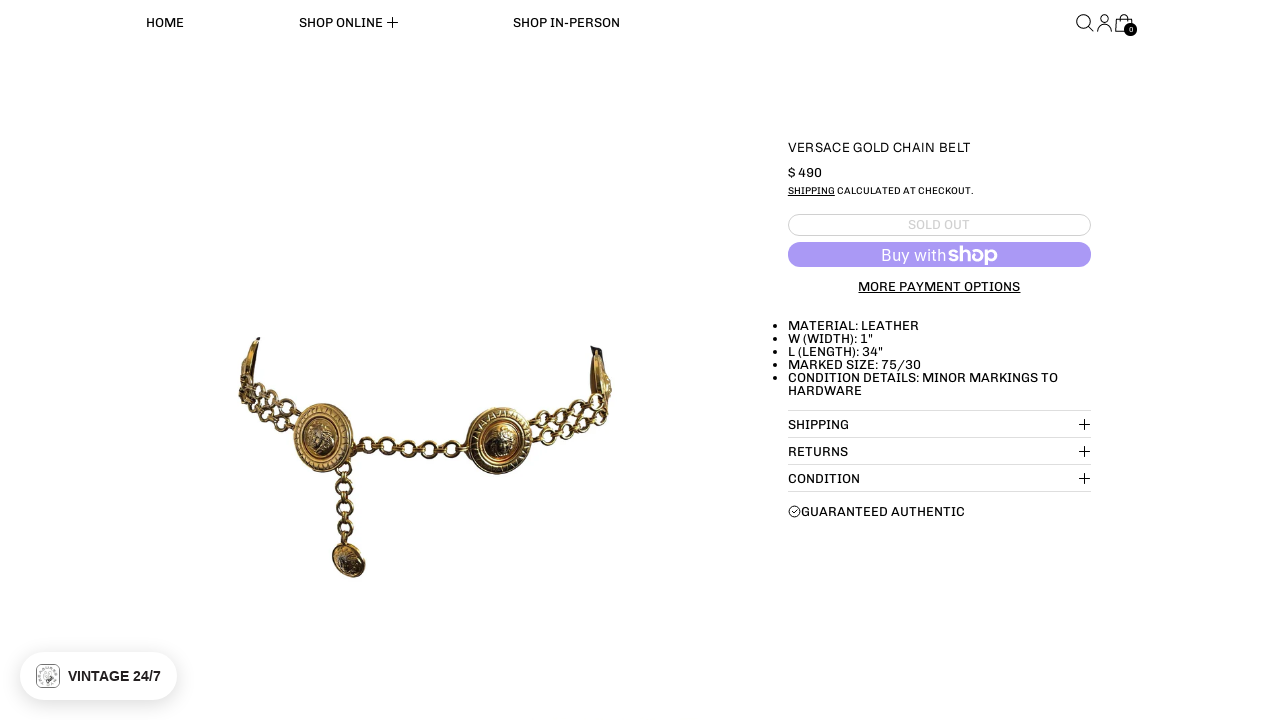

--- FILE ---
content_type: text/javascript; charset=utf-8
request_url: https://treasuresofnewyorkcity.com/products/versace-gold-chain-belt.js
body_size: 659
content:
{"id":6812083355831,"title":"Versace Gold Chain Belt","handle":"versace-gold-chain-belt","description":"\u003cul data-mce-fragment=\"1\"\u003e\n\u003cli style=\"font-weight: 400;\"\u003ematerial: leather\u003c\/li\u003e\n\u003cli style=\"font-weight: 400;\"\u003ew (width): 1\"\u003c\/li\u003e\n\u003cli style=\"font-weight: 400;\"\u003el (length): 34\"\u003c\/li\u003e\n\u003cli style=\"font-weight: 400;\"\u003emarked size: \u003cspan data-mce-fragment=\"1\"\u003e75\/30\u003c\/span\u003e\n\u003c\/li\u003e\n\u003cli style=\"font-weight: 400;\"\u003e\u003cspan style=\"font-weight: 400;\"\u003econdition details: minor markings to hardware\u003c\/span\u003e\u003c\/li\u003e\n\u003c\/ul\u003e","published_at":"2022-05-19T01:49:37-04:00","created_at":"2021-06-09T13:34:58-04:00","vendor":"Versace","type":"Belts","tags":["Accessories","Belts","Brand_Versace","Category_Belts","Color_Gold","Condition_Good"],"price":49000,"price_min":49000,"price_max":49000,"available":false,"price_varies":false,"compare_at_price":null,"compare_at_price_min":0,"compare_at_price_max":0,"compare_at_price_varies":false,"variants":[{"id":39994761281719,"title":"Default Title","option1":"Default Title","option2":null,"option3":null,"sku":"","requires_shipping":true,"taxable":true,"featured_image":null,"available":false,"name":"Versace Gold Chain Belt","public_title":null,"options":["Default Title"],"price":49000,"weight":0,"compare_at_price":null,"inventory_quantity":0,"inventory_management":"shopify","inventory_policy":"deny","barcode":"61281719","quantity_rule":{"min":1,"max":null,"increment":1},"quantity_price_breaks":[],"requires_selling_plan":false,"selling_plan_allocations":[]}],"images":["\/\/cdn.shopify.com\/s\/files\/1\/1156\/9136\/products\/versace-gold-chain-belt-accessories-897.jpg?v=1683592059","\/\/cdn.shopify.com\/s\/files\/1\/1156\/9136\/products\/versace-gold-chain-belt-accessories-788.jpg?v=1683592061","\/\/cdn.shopify.com\/s\/files\/1\/1156\/9136\/products\/33e2757f-985f-40ce-9599-a99061bac24e_ba2ef777-2962-46b3-af22-7b6d5af853f1.jpg?v=1683592063"],"featured_image":"\/\/cdn.shopify.com\/s\/files\/1\/1156\/9136\/products\/versace-gold-chain-belt-accessories-897.jpg?v=1683592059","options":[{"name":"Title","position":1,"values":["Default Title"]}],"url":"\/products\/versace-gold-chain-belt","media":[{"alt":"Versace Gold Chain Belt - Accessories","id":23592932999351,"position":1,"preview_image":{"aspect_ratio":1.0,"height":2670,"width":2670,"src":"https:\/\/cdn.shopify.com\/s\/files\/1\/1156\/9136\/products\/versace-gold-chain-belt-accessories-897.jpg?v=1683592059"},"aspect_ratio":1.0,"height":2670,"media_type":"image","src":"https:\/\/cdn.shopify.com\/s\/files\/1\/1156\/9136\/products\/versace-gold-chain-belt-accessories-897.jpg?v=1683592059","width":2670},{"alt":"Versace Gold Chain Belt - Accessories","id":23592933032119,"position":2,"preview_image":{"aspect_ratio":1.0,"height":2022,"width":2022,"src":"https:\/\/cdn.shopify.com\/s\/files\/1\/1156\/9136\/products\/versace-gold-chain-belt-accessories-788.jpg?v=1683592061"},"aspect_ratio":1.0,"height":2022,"media_type":"image","src":"https:\/\/cdn.shopify.com\/s\/files\/1\/1156\/9136\/products\/versace-gold-chain-belt-accessories-788.jpg?v=1683592061","width":2022},{"alt":"Versace Gold Chain Belt - Treasures of NYC","id":24264335851703,"position":3,"preview_image":{"aspect_ratio":1.0,"height":500,"width":500,"src":"https:\/\/cdn.shopify.com\/s\/files\/1\/1156\/9136\/products\/33e2757f-985f-40ce-9599-a99061bac24e_ba2ef777-2962-46b3-af22-7b6d5af853f1.jpg?v=1683592063"},"aspect_ratio":1.0,"height":500,"media_type":"image","src":"https:\/\/cdn.shopify.com\/s\/files\/1\/1156\/9136\/products\/33e2757f-985f-40ce-9599-a99061bac24e_ba2ef777-2962-46b3-af22-7b6d5af853f1.jpg?v=1683592063","width":500}],"requires_selling_plan":false,"selling_plan_groups":[]}